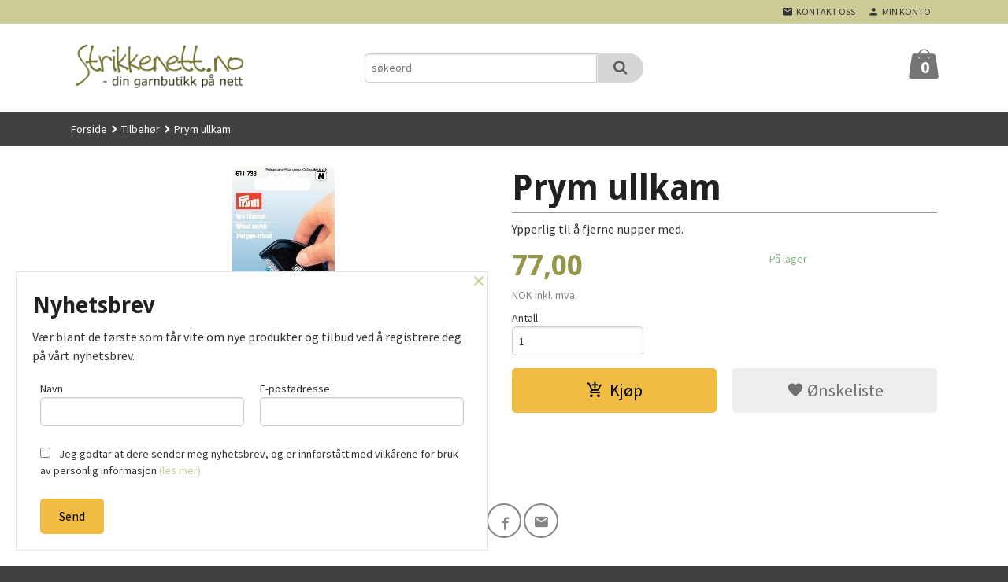

--- FILE ---
content_type: text/html
request_url: https://strikkenett.no/produkt/tilbehor/prym-ullkam
body_size: 14987
content:
<!DOCTYPE html>

<!--[if IE 7]>    <html class="lt-ie10 lt-ie9 lt-ie8 ie7 no-js" lang="no"> <![endif]-->
<!--[if IE 8]>    <html class="lt-ie10 lt-ie9 ie8 no-js" lang="no"> <![endif]-->
<!--[if IE 9]>    <html class="lt-ie10 ie9 no-js" lang="no"> <![endif]-->
<!--[if (gt IE 9)|!(IE)]><!--> <html class="no-js" lang="no"> <!--<![endif]-->

<head prefix="og: http://ogp.me/ns# fb: http://ogp.me/ns/fb# product: http://ogp.me/ns/product#">
    <meta http-equiv="Content-Type" content="text/html; charset=UTF-8">
    <meta http-equiv="X-UA-Compatible" content="IE=edge">
    
                    <title>Prym ullkam | Strikkenett.no - din garnbutikk på nett</title>
        

    <meta name="description" content="Ypperlig til å fjerne nupper med.">

    <meta name="keywords" content="">

<meta name="csrf-token" content="BkBheGh93o1aSS8mkl1wLogDNuYhVS4rceJsfe8u">    <link rel="shortcut icon" href="/favicon.ico">
    <meta property="og:title" content="Prym ullkam">
<meta property="og:type" content="product">

<meta property="og:image" content="https://strikkenett.no/assets/img/630/630/bilder_nettbutikk/73bab63b0d7db3a68d0919a9edc994d1-image.jpeg">

    <meta property="og:image:width" content="130">
    <meta property="og:image:height" content="417">

<meta property="og:description" content="Ypperlig til å fjerne nupper med.">


<meta property="product:price:amount" content="77.00"> 
<meta property="product:price:currency" content="NOK">

    <meta property="product:category" content="Tilbehør">
    <meta property="product-category-link" content="https://strikkenett.no/butikk/tilbehor">

<meta property="product:availability" content="instock">



<meta property="og:url" content="https://strikkenett.no/produkt/tilbehor/prym-ullkam">
<meta property="og:site_name" content="Strikkenett.no - din garnbutikk på nett">
<meta property="og:locale" content="nb_NO"><!-- Pioneer scripts & style -->
<meta name="viewport" content="width=device-width, initial-scale=1.0, minimum-scale=1">
<!-- Android Lollipop theme support: http://updates.html5rocks.com/2014/11/Support-for-theme-color-in-Chrome-39-for-Android -->
<meta name="theme-color" content="#CCCC99">

<link href="/assets/themes/meridian/css/meridian.compiled.css?ver=1594036892" rel="preload" as="style">
<link href="/assets/themes/meridian/css/meridian.compiled.css?ver=1594036892" rel="stylesheet" type="text/css">


<script type="text/javascript" src="/assets/js/modernizr.min-dev.js"></script>
<script>
    window.FEATURES = (function() {
        var list = {"24ai":1,"24chat":1,"24nb":1,"8":1,"api":1,"blog":1,"boxpacker":1,"criteo":1,"discount":1,"dropshipping":1,"email_redesign":1,"facebook_dpa":1,"facebook_product_catalog":1,"fiken":1,"frontendfaq":1,"giftcard":1,"google_analytics_4":1,"google_shopping":1,"klarna_b2b":1,"localization":1,"logistra":1,"logistra_printers":1,"mega_menu":1,"modal_cart":1,"modal_cart_free_shipping_reminder":1,"modal_cart_products":1,"newsletter":1,"om2_multihandling":1,"pickuppoints":1,"pickuppoints_custom":1,"popup_module":1,"printnode":1,"product_image_slider":1,"product_management_2":1,"product_management_2_customize_layout":1,"slider":1,"snapchat":1,"stock_reminders":1,"text":1,"thumb_attribute_connection":1,"tripletex":1,"two":1,"two_search_api":1,"update_price_on_attribute_change":1,"users":1,"vipps_express":1,"webshop":1};

        return {
            get: function(name) { return name in list; }
        };
    })();

    if (window.FEATURES.get('facebook_dpa')) {
                facebook_dpa_id = "1711661610235450";
            }

</script>

   

<script async src="https://client.24nettbutikk.chat/embed.js" data-chat-id=""></script><script>function chat(){(window.lvchtarr=window.lvchtarr||[]).push(arguments)}</script><script>chat('placement', 'bottom-right');</script><!-- Global site tag (gtag.js) - Google Analytics -->
<script type="text/plain" data-category="analytics" async src="https://www.googletagmanager.com/gtag/js?id=G-82S7M9N0KV"></script>
<script type="text/plain" data-category="analytics">
  window.dataLayer = window.dataLayer || [];
  function gtag(){dataLayer.push(arguments);}
  gtag('js', new Date());

      gtag('config', 'G-16R6PMDFDV');
    gtag('config', 'G-82S7M9N0KV', {
      theme: 'meridian',
      activeCheckout: 'checkout'
  });
</script>

<script>
    class Item {
        product = {};

        constructor(product) {
            this.product = product;
        }

        #setItemVariant() {
            this.product.item_variant = Array.from(document.querySelectorAll('div.product__attribute'))
                ?.reduce((previousValue, currentValue, currentIndex, array) => {
                    let selectOptions = Array.from(currentValue.children[1].children[0].children);

                    if (!selectOptions.some(option => option.tagName === 'OPTGROUP')) {
                        let attribute = currentValue.children[0].children[0].innerHTML;
                        let value = selectOptions.find(attributeValue => attributeValue.selected).innerHTML;

                        return previousValue += `${attribute}: ${value}${array.length && currentIndex !== array.length - 1 ? ', ' : ''}`;
                    }
                }, '');
        }

        #attachEventListeners() {
            document.querySelectorAll('select.js-attribute').forEach(selector => selector.addEventListener('change', () => this.#setItemVariant()));

            const buyProductButton = document.querySelector('button.js-product__buy-button');

            if (buyProductButton) {
                buyProductButton.addEventListener('click', () => {
                    gtag('event', 'add_to_cart', {
                        currency: 'NOK',
                        value: this.product.value,
                        items: [{ ...this.product, quantity: parseInt(document.getElementById('buy_count').value) }]
                    });
                });
            }

            const buyBundleButton = document.querySelector('button.js-bundle__buy-button');

            if (buyBundleButton) {
                buyBundleButton.addEventListener('click', () => {
                    gtag('event', 'add_to_cart', {
                        currency: 'NOK',
                        value: this.product.value,
                        items: [this.product]
                    });
                });
            }

            const wishListButton = document.querySelector('.product__wishlist-button:not(.disabled)');

            if (wishListButton) {
                wishListButton.addEventListener('click', () => {
                    gtag('event', 'add_to_wishlist', {
                        currency: 'NOK',
                        value: this.product.value,
                        items: [{ ...this.product, quantity: parseInt(document.getElementById('buy_count').value) }],
                    });
                });
            }
        }

        async initialize() {
            await this.#setItemVariant();
            this.#attachEventListeners();

            gtag('event', 'view_item', {
                currency: 'NOK',
                value: this.product.value,
                items: [this.product]
            });
        }
    }
</script>
<!-- Google Analytics -->
<script type="text/plain" data-category="analytics">

    (function (i, s, o, g, r, a, m) {
        i['GoogleAnalyticsObject'] = r;
        i[r] = i[r] || function () {
            (i[r].q = i[r].q || []).push(arguments)
        }, i[r].l = 1 * new Date();
        a = s.createElement(o),
            m = s.getElementsByTagName(o)[0];
        a.async = 1;
        a.src = g;
        m.parentNode.insertBefore(a, m)
    })(window, document, 'script', '//www.google-analytics.com/analytics.js', 'ga');

        ga('create', 'UA-22210774-1', 'auto');
        
    ga('create', 'UA-24343184-8', 'auto', '24nb');

        ga('24nb.send', 'pageview');

    
        ga('send', 'pageview');

    
    
</script>
<div id="sincos-sc"></div>

<script>
    window.SERVER_DATA={"checkoutUrl":"checkout","cartFullHeight":1,"languageId":"1","currency":"NOK","usesFreeShippingReminder":false,"freeShippingCutoff":"799","useProductUpSell":true,"googleAnalytics4Enabled":true};
</script>
<script src="/js/slider-cart.js?v=b2cf874253b7a8c1bbe7f2dbd336acbb" type="text/javascript"></script>
<!-- Global site tag (gtag.js) - Google Analytics -->
<script async src="https://www.googletagmanager.com/gtag/js?id=UA-22210774-1"></script>
<script>
window.dataLayer = window.dataLayer || [];
function gtag(){dataLayer.push(arguments);}
gtag('js', new Date());
gtag('config', 'UA-22210774-1');
</script>


<!-- Google tag (gtag.js) -->
<script async src="https://www.googletagmanager.com/gtag/js?id=AW-981850917">
</script>
<script>
  window.dataLayer = window.dataLayer || [];
  function gtag(){dataLayer.push(arguments);}
  gtag('js', new Date());

  gtag('config', 'AW-981850917');
</script>


<!-- Global site tag (gtag.js) - Google Ads: 981850917 --> <script async src="https://www.googletagmanager.com/gtag/js?id=AW-981850917"></script> <script> window.dataLayer = window.dataLayer || []; function gtag(){dataLayer.push(arguments);} gtag('js', new Date()); gtag('config', 'AW-981850917'); </script>
<link rel="stylesheet" href="/css/cookie_consent.css">
<script defer src="/js/cookie_consent.js"></script>
<script>
    window.dataLayer = window.dataLayer || [];
    function gtag(){dataLayer.push(arguments);}

    // Set default consent to 'denied' as a placeholder
    // Determine actual values based on your own requirements
    gtag('consent', 'default', {
        'ad_storage': 'denied',
        'ad_user_data': 'denied',
        'ad_personalization': 'denied',
        'analytics_storage': 'denied',
        'url_passthrough': 'denied'
    });

</script>

<script>

    window.addEventListener('load', function(){

        CookieConsent.run({
            cookie: {
                name: 'cookie_consent_cookie',
                domain: window.location.hostname,
                path: '/',
                expiresAfterDays: 30,
                sameSite: 'Lax'
            },
            disablePageInteraction: true,
            guiOptions: {
                consentModal: {
                    layout: 'box inline',
                    position: 'middle center',
                    equalWeightButtons: false,
                }
            },
            categories: {
                necessary: {
                    enabled: true,
                    readonly: true,
                },
                analytics: {},
                targeting: {}
            },
            language: {
                default: 'no',
                translations: {
                    no: {
                        consentModal: {
                            title: 'Vi bruker cookies!',
                            description: '<p>Vi benytter første- og tredjeparts cookies (informasjonskapsler).</p><br><br><p>Cookies bruker til: </p><br><ul style="padding-left:3px;"><li>Nødvendige funksjoner på nettsiden</li><li>Analyse og statistikk</li><li>Markedsføring som kan brukes for personlig tilpasning av annonser</li></ul><br><p>Velg “Godta alle” om du aksepterer vår bruk av cookie. Hvis du ønsker å endre på cookie-innstillingene, velg “La meg velge selv”.</p><br><p>Les mer om vår Cookie policy <a href="/side/cookies">her.</a></p>',
                            acceptAllBtn: 'Godta alle',
                            acceptNecessaryBtn: 'Godta kun nødvendige',
                            showPreferencesBtn: 'La meg velge selv',
                        },
                        preferencesModal: {
                            title: 'Innstillinger',
                            acceptAllBtn: 'Godta alle',
                            acceptNecessaryBtn: 'Godta kun nødvendige',
                            savePreferencesBtn: 'Lagre og godta innstillinger',
                            closeIconLabel: 'Lukk',
                            sections: [
                                {
                                    title: 'Bruk av cookies 📢',
                                    description: 'Vi bruker cookies for å sikre deg en optimal opplevelse i nettbutikken vår. Noen cookies er påkrevd for at nettbutikken skal fungere. Les mer om vår <a href="/side/sikkerhet_og_personvern" class="cc-link">personvernerklæring</a>.'
                                },
                                {
                                    title: 'Helt nødvendige cookies',
                                    description: 'Cookies som er helt nødvendig for at nettbutikken skal fungere. Man får ikke handlet i nettbutikken uten disse.',
                                },
                                {
                                    title: 'Cookies rundt analyse og oppsamling av statistikk',
                                    description: 'Cookie som lagrer anonym statistikk av besøkende i nettbutikken. Disse brukes av nettbutikkeier for å lære seg mer om hvem publikummet sitt er.',
                                    linkedCategory: 'analytics'
                                },
                                {
                                    title: 'Cookies rundt markedsføring og retargeting',
                                    description: 'Cookies som samler informasjon om din bruk av nettsiden slik at markedsføring kan tilpasses deg.',
                                    linkedCategory: 'targeting'
                                },
                                {
                                    title: 'Mer informasjon',
                                    description: 'Ved spørsmål om vår policy rundt cookies og dine valg, ta gjerne kontakt med oss på <a href="mailto:garn@strikkenett.no">garn@strikkenett.no</a>.'
                                }
                            ]
                        }
                    }
                }
            }
        });
    });
</script>

<script type="text/plain" data-category="targeting">
    window.dataLayer = window.dataLayer || [];
    function gtag(){ dataLayer.push(arguments); }
    gtag('consent', 'update', {
        'ad_storage': 'granted',
        'ad_user_data': 'granted',
        'ad_personalization': 'granted'
    });
</script>

<script type="text/plain" data-category="analytics">
    window.dataLayer = window.dataLayer || [];
    function gtag(){ dataLayer.push(arguments); }
    gtag('consent', 'update', {
        'analytics_storage': 'granted',
        'url_passthrough': 'granted'
    });
</script>

            <meta name="google-site-verification" content="UKXA1zLSj0OBfl6zr9eo5duQaJxGTnOt2H2Cm7VlWlk" /></head>

<body class="">

    <a href="#main-content" class="sr-only">Gå til innholdet</a>

<div id="outer-wrap">
    <div id="inner-wrap" class="content-wrapper">
        
                                <header id="top" role="banner" class="header-row">
    <nav id="utils-nav" class="top-bg hide-for-print">
    <div class="row">
        <div class="small-7 medium-5 large-4 columns">

            
        </div>

        <div class="small-5 medium-7 large-8 columns">
            <nav class="user-nav">
    <ul class="right inline-list piped-nav" id="user-nav">

        <li class="hide-for-large-up ">
                            <a href="/search" class="neutral-link js-toggle-visibility search-toggler" data-toggle="#hidden-search-wrapper">
                    <i class="icon icon-search"></i><span class="hide-for-small">Søk</span>
                </a>
                    </li>

        <li>
            <a href="/side/kontakt_oss" class="neutral-link">
                <i class="icon icon-mail"></i><span class="hide-for-small">Kontakt oss</span>
            </a>
        </li>

        <li>
            <a href="/konto" class="neutral-link">
                <i class="icon icon-person"></i><span class="hide-for-small">Min konto</span>
            </a>
        </li>

    </ul>
</nav>        </div>
    </div>
    <div class="row hide" id="hidden-search-wrapper">
        <div class="columns small-12 medium-6 right">
            <form action="https://strikkenett.no/search" accept-charset="UTF-8" method="get" class="js-product-search-form" autocomplete="off">    <div class="row collapse postfix-radius">
        <div class="small-10 columns product-search">
            
<input type="text" name="q" value="" id="search-box__input" tabindex="0" maxlength="80" class="inputfelt_sokproduktmarg" placeholder="søkeord"  />
    <input type="submit" class="search-box__submit button small primary-color-bg hidden"  value="Søk"/>


    <div class="js-product-search-results product-search-results is-hidden">
        <p class="js-product-search__no-hits product-search__no-hits is-hidden">Ingen treff</p>
        <div class="js-product-search__container product-search__container is-hidden"></div>
        <p class="js-product-search__extra-hits product-search__extra-hits is-hidden">
            <a href="#" class="themed-nav">&hellip;vis flere treff (<span class="js-product-search__num-extra-hits"></span>)</a>
        </p>
    </div>
        </div>
        <div class="small-2 columns">
            <button type="submit" tabindex="0" class="button postfix js-product-search-submit primary-color-bg"><span class="icon-search icon-large"></span></button>
        </div>
    </div>
</form>        </div>
    </div>
</nav>    <div id="logo-row" class="header-bg">
    <div class="row">
        <div class="small-6 medium-4 columns">
            <div id="logo" class="logo-wrapper">
    <a href="https://strikkenett.no/" class="neutral-link">

        
            <span class="vertical-pos-helper"></span><img src="/bilder_diverse/1330421002.png" alt="Din DROPS forhandler på nett" class="logo-img">

        
    </a>
</div>
        </div>
        <div class="small-6 medium-8 columns hide-for-print">
            <div class="row header-functions">
                
                <div id="extra-nav-large" class="large-6 columns show-for-large-up">

                        <ul class="inline-list piped-nav no-separator left" id="contact-nav">
                    <li>&nbsp;</li>
            </ul>                    
                    <form action="https://strikkenett.no/search" accept-charset="UTF-8" method="get" class="js-product-search-form" autocomplete="off">    <div class="row collapse postfix-radius">
        <div class="small-10 columns product-search">
            
<input type="text" name="q" value="" id="search-box__input" tabindex="0" maxlength="80" class="inputfelt_sokproduktmarg" placeholder="søkeord"  />
    <input type="submit" class="search-box__submit button small primary-color-bg hidden"  value="Søk"/>


    <div class="js-product-search-results product-search-results is-hidden">
        <p class="js-product-search__no-hits product-search__no-hits is-hidden">Ingen treff</p>
        <div class="js-product-search__container product-search__container is-hidden"></div>
        <p class="js-product-search__extra-hits product-search__extra-hits is-hidden">
            <a href="#" class="themed-nav">&hellip;vis flere treff (<span class="js-product-search__num-extra-hits"></span>)</a>
        </p>
    </div>
        </div>
        <div class="small-2 columns">
            <button type="submit" tabindex="0" class="button postfix js-product-search-submit primary-color-bg"><span class="icon-search icon-large"></span></button>
        </div>
    </div>
</form>                </div>

                <div class="small-12 large-6 columns">
                    <div class="menu-button hide-for-large-up right">
                    	<a id="nav-open-btn" href="#nav"><i class="icon-menu icon-large"></i></a>
                    </div>
                    <div class="cart-and-checkout right ">
    <a href="https://strikkenett.no/kasse" class="neutral-link cart-button cart-button--empty">
        <span class="cart-button__sum">0,00</span>
        <span class="cart-button__currency">NOK</span>
        <i class="icon-shopping-bag cart-button__icon icon-xxlarge"></i><span class="cart-button__text">Handlevogn</span>
        <span class="cart-button__quantity">0</span>
    </a>

    <a href="https://strikkenett.no/kasse" class="button show-for-medium-up checkout-button call-to-action-color-bg">Kasse <i class="icon-chevron-right cart-icon icon-large"></i></a>
</div>                </div>

            </div>
        </div>
    </div>
</div></header>

<nav id="nav" class="navigation-bg main-nav nav-offcanvas js-arrow-key-nav hide-for-print" role="navigation">
    <div class="block row">
        <div class="columns"> 
            <h2 class="block-title nav-offcanvas__title">Produkter</h2>
            
            <ul id="main-menu" class="sm main-nav__list level-0" data-mer="Mer">
<li class="main-nav__item level-0"><a class="main-nav__frontpage-link" href="http://strikkenett.no">Forside</a></li><li class="main-nav__item level-0"><a href="/butikk/tilbud" >Tilbud</a></li><li class="main-nav__item parent level-0"><a href="/butikk/garn" >Garn</a><ul class="main-nav__submenu level-1" data-mer="Mer">
<li class="main-nav__item level-1"><a href="/butikk/garn/drops" >DROPS</a></li><li class="main-nav__item level-1"><a href="/butikk/garn/baestmor" >Bæstmor</a></li><li class="main-nav__item level-1"><a href="/butikk/garn/du-store-alpakka" >Du Store Alpakka</a></li><li class="main-nav__item level-1"><a href="/butikk/garn/dale-garn" >Dale Garn</a></li><li class="main-nav__item level-1"><a href="/butikk/garn/gjestal-garn" >Gjestal Garn</a></li><li class="main-nav__item level-1"><a href="/butikk/garn/diverse" >Diverse</a></li></ul>
</li><li class="main-nav__item parent level-0"><a href="/butikk/garnpakker" >Strikkepakker</a><ul class="main-nav__submenu level-1" data-mer="Mer">
<li class="main-nav__item level-1"><a href="/butikk/garnpakker/barn" >Baby / Barn</a></li><li class="main-nav__item level-1"><a href="/butikk/garnpakker/babytepper" >Babytepper</a></li><li class="main-nav__item level-1"><a href="/butikk/garnpakker/gensere-topper" >Gensere / Topper</a></li><li class="main-nav__item level-1"><a href="/butikk/garnpakker/jakker-cardigans" >Jakker / Cardigans</a></li><li class="main-nav__item level-1"><a href="/butikk/garnpakker/vesker" >Vesker</a></li><li class="main-nav__item level-1"><a href="/butikk/garnpakker/vester" >Vester</a></li><li class="main-nav__item level-1"><a href="/butikk/garnpakker/tilbehor-1" >Tilbehør</a></li><li class="main-nav__item level-1"><a href="/butikk/garnpakker/hundegensere" >Hundegensere</a></li><li class="main-nav__item level-1"><a href="/butikk/garnpakker/jul" >Jul</a></li><li class="main-nav__item level-1"><a href="/butikk/garnpakker/hanami" >Hanami</a></li></ul>
</li><li class="main-nav__item parent level-0"><a href="/butikk/strikkepinner-og-heklenaler" >Strikkepinner og heklenåler</a><ul class="main-nav__submenu level-1" data-mer="Mer">
<li class="main-nav__item parent level-1"><a href="/butikk/strikkepinner-og-heklenaler/drops-basic" >DROPS Basic</a><ul class="main-nav__submenu level-2" data-mer="Mer">
<li class="main-nav__item level-2"><a href="/butikk/strikkepinner-og-heklenaler/drops-basic/rundpinner" >Rundpinner</a></li><li class="main-nav__item level-2"><a href="/butikk/strikkepinner-og-heklenaler/drops-basic/settpinner" >Settpinner</a></li><li class="main-nav__item level-2"><a href="/butikk/strikkepinner-og-heklenaler/drops-basic/parpinner" >Parpinner</a></li></ul>
</li><li class="main-nav__item level-1"><a href="/butikk/strikkepinner-og-heklenaler/drops-pro-classic" >DROPS Pro Classic</a></li><li class="main-nav__item level-1"><a href="/butikk/strikkepinner-og-heklenaler/drops-pro-romance" >DROPS Pro Romance</a></li><li class="main-nav__item level-1"><a href="/butikk/strikkepinner-og-heklenaler/drops-pinnesett" >DROPS pinnesett</a></li><li class="main-nav__item level-1"><a href="/butikk/strikkepinner-og-heklenaler/drops-strikketilbehor" >DROPS strikketilbehør</a></li><li class="main-nav__item level-1"><a href="/butikk/strikkepinner-og-heklenaler/mindful" >Mindful</a></li><li class="main-nav__item level-1"><a href="/butikk/strikkepinner-og-heklenaler/bamboo" >Bamboo</a></li><li class="main-nav__item level-1"><a href="/butikk/strikkepinner-og-heklenaler/cubics-firkantpinner" >Cubics - firkantpinner</a></li><li class="main-nav__item level-1"><a href="/butikk/strikkepinner-og-heklenaler/hverdags" >Hverdags</a></li><li class="main-nav__item parent level-1"><a href="/butikk/strikkepinner-og-heklenaler/karbonz" >Karbonz</a><ul class="main-nav__submenu level-2" data-mer="Mer">
<li class="main-nav__item level-2"><a href="/butikk/strikkepinner-og-heklenaler/karbonz/utskiftbare-spesial" >Utskiftbare spesial</a></li></ul>
</li><li class="main-nav__item parent level-1"><a href="/butikk/strikkepinner-og-heklenaler/nova-metal" >Nova Metal</a><ul class="main-nav__submenu level-2" data-mer="Mer">
<li class="main-nav__item level-2"><a href="/butikk/strikkepinner-og-heklenaler/nova-metal/utskiftbare-spesial-2" >Utskiftbare spesial</a></li></ul>
</li><li class="main-nav__item level-1"><a href="/butikk/strikkepinner-og-heklenaler/royale" >Royale</a></li><li class="main-nav__item parent level-1"><a href="/butikk/strikkepinner-og-heklenaler/symfonie-wood" >Symfonie Wood</a><ul class="main-nav__submenu level-2" data-mer="Mer">
<li class="main-nav__item level-2"><a href="/butikk/strikkepinner-og-heklenaler/symfonie-wood/utskiftbare-spesial" >Utskiftbare spesial</a></li></ul>
</li><li class="main-nav__item level-1"><a href="/butikk/strikkepinner-og-heklenaler/zing" >Zing</a></li><li class="main-nav__item parent level-1"><a href="/butikk/strikkepinner-og-heklenaler/heklenaler" >Heklenåler</a><ul class="main-nav__submenu level-2" data-mer="Mer">
<li class="main-nav__item level-2"><a href="/butikk/strikkepinner-og-heklenaler/heklenaler/drops-basic-heklenaler" >DROPS Basic heklenåler</a></li><li class="main-nav__item level-2"><a href="/butikk/strikkepinner-og-heklenaler/heklenaler/drops-pro-circus-1" >DROPS Pro Circus</a></li><li class="main-nav__item level-2"><a href="/butikk/strikkepinner-og-heklenaler/heklenaler/heklenaler-med-mykt-skaft" >Heklenåler med mykt skaft</a></li><li class="main-nav__item level-2"><a href="/butikk/strikkepinner-og-heklenaler/heklenaler/prym-ergonomics-1" >Prym.ergonomics</a></li><li class="main-nav__item level-2"><a href="/butikk/strikkepinner-og-heklenaler/heklenaler/bambus" >Bambus</a></li><li class="main-nav__item level-2"><a href="/butikk/strikkepinner-og-heklenaler/heklenaler/zing-1" >Zing</a></li><li class="main-nav__item level-2"><a href="/butikk/strikkepinner-og-heklenaler/heklenaler/symfonie-wood-1" >Symfonie Wood</a></li></ul>
</li><li class="main-nav__item level-1"><a href="/butikk/strikkepinner-og-heklenaler/hakkenaler" >Hakkenåler</a></li><li class="main-nav__item level-1"><a href="/butikk/strikkepinner-og-heklenaler/gavesett" >Gavesett</a></li><li class="main-nav__item level-1"><a href="/butikk/strikkepinner-og-heklenaler/pinnetilbehor" >Pinnetilbehør</a></li><li class="main-nav__item level-1"><a href="/butikk/strikkepinner-og-heklenaler/tykke-pinner-i-bjork" >Tykke pinner i bjørk</a></li><li class="main-nav__item level-1"><a href="/butikk/strikkepinner-og-heklenaler/prym-ergonomics" >Prym.ergonomics</a></li><li class="main-nav__item level-1"><a href="/butikk/strikkepinner-og-heklenaler/symfonie-natural" >Symfonie Natural</a></li><li class="main-nav__item level-1"><a href="/butikk/strikkepinner-og-heklenaler/addicrasytrio" >Addi CraSy Trio</a></li><li class="main-nav__item level-1"><a href="/butikk/strikkepinner-og-heklenaler/smart-stix" >Smart Stix</a></li><li class="main-nav__item level-1"><a href="/butikk/strikkepinner-og-heklenaler/vaiere" >Vaiere</a></li></ul>
</li><li class="main-nav__item current parent level-0"><a href="/butikk/tilbehor" >Tilbehør</a><ul class="main-nav__submenu active level-1" data-mer="Mer">
<li class="main-nav__item selected_child level-1"><a href="/butikk/tilbehor/glidelas-til-strikketoy" >Glidelås til strikketøy</a></li><li class="main-nav__item selected_child level-1"><a href="/butikk/tilbehor/innpakning" >Innpakning</a></li><li class="main-nav__item selected_child level-1"><a href="/butikk/tilbehor/maskemarkorer" >Maskemarkører</a></li><li class="main-nav__item selected_child parent level-1"><a href="/butikk/tilbehor/merkelapper" >Merkelapper</a><ul class="main-nav__submenu level-2" data-mer="Mer">
<li class="main-nav__item level-2"><a href="/butikk/tilbehor/merkelapper/skinnlapper" >Skinnlapper</a></li><li class="main-nav__item level-2"><a href="/butikk/tilbehor/merkelapper/merkelapper-i-tekstil" >Merkelapper i tekstil/symerker</a></li><li class="main-nav__item level-2"><a href="/butikk/tilbehor/merkelapper/merkelapper-i-imitert-skinn" >Merkelapper i imitert skinn</a></li><li class="main-nav__item level-2"><a href="/butikk/tilbehor/merkelapper/merkelapper-med-refleks" >Merkelapper med refleks</a></li><li class="main-nav__item level-2"><a href="/butikk/tilbehor/merkelapper/merkelapper-i-papp" >Merkelapper i papp</a></li><li class="main-nav__item level-2"><a href="/butikk/tilbehor/merkelapper/merker-i-metall" >Merker i metall</a></li></ul>
</li><li class="main-nav__item selected_child parent level-1"><a href="/butikk/tilbehor/maleband" >Målebånd</a><ul class="main-nav__submenu level-2" data-mer="Mer">
<li class="main-nav__item level-2"><a href="/butikk/tilbehor/maleband/wrist-ruler" >Wrist Ruler</a></li></ul>
</li><li class="main-nav__item selected_child level-1"><a href="/butikk/tilbehor/naler" >Nåler</a></li><li class="main-nav__item selected_child level-1"><a href="/butikk/tilbehor/radtellere" >Radtellere</a></li><li class="main-nav__item selected_child level-1"><a href="/butikk/tilbehor/pinnemal" >Pinnemål</a></li><li class="main-nav__item selected_child level-1"><a href="/butikk/tilbehor/oppskriftsholdere" >Oppskriftsholdere</a></li><li class="main-nav__item selected_child level-1"><a href="/butikk/tilbehor/kopper" >Kopper</a></li><li class="main-nav__item selected_child level-1"><a href="/butikk/tilbehor/kort" >Kort</a></li><li class="main-nav__item selected_child level-1"><a href="/butikk/tilbehor/servietter" >Servietter</a></li><li class="main-nav__item selected_child level-1"><a href="/butikk/tilbehor/bilder" >Bilder</a></li><li class="main-nav__item selected_child level-1"><a href="/butikk/tilbehor/sakser" >Sakser</a></li><li class="main-nav__item selected_child level-1"><a href="/butikk/tilbehor/sytilbehor" >Sytilbehør</a></li><li class="main-nav__item selected_child level-1"><a href="/butikk/tilbehor/prym-love" >Prym Love</a></li><li class="main-nav__item selected_child level-1"><a href="/butikk/tilbehor/strikketilbehor" >Strikketilbehør</a></li><li class="main-nav__item selected_child level-1"><a href="/butikk/tilbehor/stoff-1" >Stoff</a></li><li class="main-nav__item selected_child level-1"><a href="/butikk/tilbehor/band-1" >Bånd</a></li><li class="main-nav__item selected_child level-1"><a href="/butikk/tilbehor/reflekser-1" >Reflekser</a></li><li class="main-nav__item selected_child level-1"><a href="/butikk/tilbehor/boker" >Bøker</a></li><li class="main-nav__item selected_child level-1"><a href="/butikk/tilbehor/for-barn-1" >For barn</a></li></ul>
</li><li class="main-nav__item parent level-0"><a href="/butikk/knapper-og-perler" >Knapper og perler</a><ul class="main-nav__submenu level-1" data-mer="Mer">
<li class="main-nav__item level-1"><a href="/butikk/knapper-og-perler/drops-knapper" >DROPS knapper</a></li><li class="main-nav__item level-1"><a href="/butikk/knapper-og-perler/treknapper" >Treknapper</a></li><li class="main-nav__item level-1"><a href="/butikk/knapper-og-perler/perlemorknapper" >Perlemorknapper</a></li><li class="main-nav__item level-1"><a href="/butikk/knapper-og-perler/barneknapper" >Barneknapper</a></li><li class="main-nav__item level-1"><a href="/butikk/knapper-og-perler/metallknapper" >Metallknapper</a></li><li class="main-nav__item level-1"><a href="/butikk/knapper-og-perler/plast-acrylknapper" >Plast-/Acrylknapper</a></li><li class="main-nav__item level-1"><a href="/butikk/knapper-og-perler/stofftrukne-knapper" >Stofftrukne knapper</a></li><li class="main-nav__item level-1"><a href="/butikk/knapper-og-perler/knapper-i-hornbein" >Knapper i horn/bein</a></li><li class="main-nav__item level-1"><a href="/butikk/knapper-og-perler/trykknapper" >Trykknapper</a></li><li class="main-nav__item level-1"><a href="/butikk/knapper-og-perler/perler" >Perler</a></li><li class="main-nav__item level-1"><a href="/butikk/knapper-og-perler/hekter-og-ringer" >Hekter og ringer</a></li><li class="main-nav__item level-1"><a href="/butikk/knapper-og-perler/sjalspenner" >Sjalspenner</a></li></ul>
</li><li class="main-nav__item parent level-0"><a href="/butikk/oppskrifter" >Gratisoppskrifter</a><ul class="main-nav__submenu level-1" data-mer="Mer">
<li class="main-nav__item level-1"><a href="/butikk/oppskrifter/drops" >DROPS</a></li><li class="main-nav__item level-1"><a href="/butikk/oppskrifter/du-store-alpakka" >Du Store Alpakka</a></li><li class="main-nav__item level-1"><a href="/butikk/oppskrifter/dale-garn-1" >Dale Garn</a></li></ul>
</li><li class="main-nav__item parent level-0"><a href="/butikk/sytrad" >Sytråd</a><ul class="main-nav__submenu level-1" data-mer="Mer">
<li class="main-nav__item level-1"><a href="/butikk/sytrad/symaskinbroderi" >Symaskinbroderi</a></li></ul>
</li><li class="main-nav__item parent level-0"><a href="/butikk/vesker-oppbevaring" >Vesker & oppbevaring</a><ul class="main-nav__submenu level-1" data-mer="Mer">
<li class="main-nav__item level-1"><a href="/butikk/vesker-oppbevaring/strikkepinneoppbevaring" >Strikkepinneoppbevaring</a></li><li class="main-nav__item level-1"><a href="/butikk/vesker-oppbevaring/nett-til-strikketoyet" >Nett til strikketøyet</a></li><li class="main-nav__item level-1"><a href="/butikk/vesker-oppbevaring/smaoppbevaring" >Småoppbevaring</a></li><li class="main-nav__item level-1"><a href="/butikk/vesker-oppbevaring/bokser" >Bokser</a></li></ul>
</li><li class="main-nav__item level-0"><a href="/butikk/dusker" >Dusker</a></li><li class="main-nav__item level-0"><a href="/butikk/nyheter" >Nyheter</a></li></ul>
        </div>
    </div>

            <a class="main-nav__close-btn exit-off-canvas" id="nav-close-btn" href="#top"><i class="icon-chevron-left icon-large"></i> Lukk</a>
    </nav>                    <div class="breadcrumbs-bg">
        <div class="row">
            <div class="columns">
                <ul class="breadcrumbs" itemscope itemtype="http://schema.org/BreadcrumbList"><li class="breadcrumbs__item breadcrumbs__home"><a href="https://strikkenett.no/">Forside</a></li><li class="breadcrumbs__item" itemprop="itemListElement" itemscope itemtype="http://schema.org/ListItem"><a itemtype="http://schema.org/Thing" itemprop="item" href="https://strikkenett.no/butikk/tilbehor"><span itemprop="name">Tilbehør</span></a> <meta itemprop="position" content="1" /></li><li class="breadcrumbs__item current" itemprop="itemListElement" itemscope itemtype="http://schema.org/ListItem"><span><span itemprop="name">Prym ullkam</span></span><meta itemtype="http://schema.org/Thing" content="https://strikkenett.no/produkt/tilbehor/prym-ullkam" itemprop="item"><meta itemprop="position" content="2" /></li><meta itemprop="numberOfItems" content="2"><meta itemprop="itemListOrder" content="Ascending"></ul>
            </div>
        </div>
    </div>

<div id="main" class="content-bg main-content">
    <div class="row">
        <div class="columns">
            <div id="main-content" itemscope itemtype="http://schema.org/Product" tabindex="-1">
                
<article class="product">

    <div class="row">

        <div class="columns small-12 show-for-medium-down">
            <h1 itemprop="name" class="product__title">Prym ullkam</h1>
        </div>

        <form action="https://strikkenett.no/handlevogn/leggtil" method="post" accept-charset="utf-8" class="product__form"><input type="hidden" name="_token" value="BkBheGh93o1aSS8mkl1wLogDNuYhVS4rceJsfe8u">        
<input type="hidden" name="id" value="1767" />
        
<input type="hidden" name="path" value="produkt/tilbehor/prym-ullkam" />

            <div class="product__images  small-12 medium-6 large-6 small-centered medium-uncentered columns">
                <div class="product__main-images">
    <ul class="js-fancybox-gallery ">
                    <li>
                <a class="fancybox product__main-images__link readon-icon__wrapper bx-slide"
                data-fancybox-group="prod_gallery"
                href="/assets/img/1024/1024/bilder_nettbutikk/73bab63b0d7db3a68d0919a9edc994d1-image.jpeg"
                target="_blank"
                title=""
                tabindex="0">
                    <img src="/assets/img/640/640/bilder_nettbutikk/73bab63b0d7db3a68d0919a9edc994d1-image.jpeg" alt="" title="">
                    <div class="readon-icon__container">
                        <span class="vertical-pos-helper"></span><i class="icon-search readon-icon"></i>
                    </div>
                </a>
            </li>
            </ul>
</div>            </div>

            <div class="product__info small-12 medium-6 large-6 small-centered medium-uncentered columns">

                <h1 itemprop="name" class="product__title show-for-large-up">Prym ullkam</h1>

                                
                <p class="product__ingress" itemprop="description">Ypperlig til å fjerne nupper med.</p>

                <meta itemprop="brand" content="">
                                    <meta itemprop="image" content="https://strikkenett.no/assets/img/630/630/bilder_nettbutikk/73bab63b0d7db3a68d0919a9edc994d1-image.jpeg">
                                <meta itemprop="sku" content="611733">
                <meta itemprop="gtin14" content="">
                
                <div class="row">
                    <div class="small-12 large-7 columns">
                        <div class="offers" itemprop="offers" itemscope itemtype="http://schema.org/Offer">

    
        <span class="price primary-color-big"><span id="product-1767-price" class="sr-only visuallyhidden">Pris</span><span class="price__display" aria-labelledby="product-1767-price">77,00</span></span>

        <span class="price--original">
                            <span class="vat-info"><span class="currency">NOK</span> inkl. mva.</span>
                    </span>

        <meta itemprop="price" content="77">
<meta itemprop="priceCurrency" content="NOK">
    
<span itemprop="priceSpecification" itemscope itemtype="http://www.schema.org/PriceSpecification">
    <meta itemprop="price" content="77">
    <meta itemprop="priceCurrency" content="NOK">
    <meta itemprop="valueAddedTaxIncluded" content="true">
</span>

<!--<meta itemprop="priceValidUntil" content="">-->
<meta itemprop="url" content="https://strikkenett.no/produkt/tilbehor/prym-ullkam">
            <link itemprop="availability" href="http://schema.org/InStock">

<meta id="stock-status-1767" data-stock="3" data-session-stock="3" content="3">
    
</div>                    </div>
                    <div class="small-12 large-5 columns">
                        <div class="product__stockstatus">
            <span class="product__stockstatus__number">
            På lager        </span><br>
    
    </div>                    </div>
                </div>
                
                
                <div class="product__attributes">
                        
<input type="hidden" name="attributt[][0]" value="" />
                        <div class="product__quantity">
        <label for="buy_count" class="product__quantity__label">Antall</label>
        <input type="number" pattern="[0-9]*" inputmode="numeric" min="1" class="product__quantity__input" data-product-id="1767" name="antall" value="1" id="buy_count" placeholder="1">
    </div>
                </div>

                    <input name="ekstra_velg" type="hidden" value='0'>
    <input name="ekstra_tekst" type="hidden" value=''>

                
                <div class="row">
                    <div class="columns small-6">
	        <button type="submit" name="button" class="button large expand product__buy-button js-product__buy-button" data-product-id="1767">
            <i class="icon-add-shopping-cart"></i>Kjøp        </button>
	</div>

                                            <div class="columns small-6 left hide-for-print">
    <a href="#" class="button large expand secondary product__wishlist-button disabled" data-success="Produktet ble lagt i ønskelisten" data-disabled-msg="Du må registrere deg eller logge inn for å bruke ønskelisten">
        <i class="icon-favorite"></i> Ønskeliste    </a>
</div>                                        </form>                                    </div>

                            </div>


        <div class="product__about small-12 large-6 small-centered medium-uncentered columns">
            

    <div class="social-buttons__headline-wrapper block__box__headline-wrapper">
        <h3 class="social-buttons__headline block__box__headline">Del dette</h3>
    </div>

    <ul class="social-buttons-list social-buttons-list--product">

                    <li class="social-button social-button--twitter">
                    <a href="https://twitter.com/intent/tweet?url=https%3A%2F%2Fstrikkenett.no%2Fprodukt%2Ftilbehor%2Fprym-ullkam&amp;text=Prym+ullkam+%7C+Strikkenett.no+-+din+garnbutikk+p%C3%A5+nett" title="Del på Twitter" class="social-button__link" target="_blank">
                        <i class="icon-twitter"></i>
                    </a>
                </li>        
                    <li class="social-button social-button--facebook">
                    <a href="https://www.facebook.com/sharer/sharer.php?u=https%3A%2F%2Fstrikkenett.no%2Fprodukt%2Ftilbehor%2Fprym-ullkam" title="Del på Facebook" class="social-button__link" target="_blank">
                        <i class="icon-facebook"></i>
                    </a>
                </li>        
        
        
                    <li class="social-button social-button--mail">
                    <a href="mailto:?subject=Prym ullkam&amp;body=Prym ullkam%0A%0AYpperlig til &aring; fjerne nupper med.%0A%0ALes mer: https://strikkenett.no/produkt/tilbehor/prym-ullkam" title="Del på E-post" class="social-button__link" >
                        <i class="icon-mail"></i>
                    </a>
                </li>        
    </ul>

<div id="product-tabs" class="js-tabs">       
    
                
</div>        </div>

    </div>

    <meta itemprop="url" content="https://strikkenett.no/produkt/tilbehor/prym-ullkam">

</article>

            </div>
        </div>
    </div>
</div>            
            <div id="footer" class="footer-bg">
    
    <div class="row hide-for-print">
        <div class="columns small-12 medium-6 large-3 footer-block">
            <div class="block" id="block-footer1">
            <div class="block__box bordered bordered--bottom bordered--hard ">
    <h3 class="block__box__headline js-toggle-visibility" data-toggle="#js-box-11-contents">Om butikken</h3>
    <div class="block__box__content" id="js-box-11-contents">
        <ul>
                            <li class=" ">
            <a href="/" class=" neutral-link">Forside</a>
        </li>
                            <li class=" ">
            <a href="/kunde" class=" neutral-link">Bli kunde</a>
        </li>
                            <li class=" ">
            <a href="/sider/om-strikkenettno" class=" neutral-link">Om Strikkenett.no</a>
        </li>
                            <li class=" ">
            <a href="/gavekort" class=" neutral-link">Gavekort</a>
        </li>
                            <li class=" login_btn">
            <a href="/kunde/logginn" class="login_btn neutral-link">Logg inn</a>
        </li>
                            <li class=" login_btn is-hidden">
            <a href="/kunde/loggut" class="login_btn is-hidden neutral-link">Logg ut</a>
        </li>
                            <li class=" ">
            <a href="/side/kontakt_oss" class=" neutral-link">Kontakt oss</a>
        </li>
    </ul>    </div>
</div>            <div class="block__box bordered bordered--bottom bordered--hard block__box--banners">
    <h3 class="block__box__headline js-toggle-visibility" data-toggle="#js-box-24-contents">Klarna dark</h3>
    <div class="block__box__content" id="js-box-24-contents">
        <div class="klarna_brand_assets">
    <img src="https://cdn.klarna.com/1.0/shared/image/generic/badge/nb_no/checkout/short-blue.png?width=312">
</div>
    </div>
</div>    </div>        </div>
        <div class="columns small-12 medium-6 large-3 footer-block">
            <div class="block" id="block-footer2">
            <div class="block__box bordered bordered--bottom bordered--hard ">
    <h3 class="block__box__headline js-toggle-visibility" data-toggle="#js-box-4-contents">Bestselgere</h3>
    <div class="block__box__content" id="js-box-4-contents">
        <ul id="bestseller__list">
            
        <li class="bestseller__list__item">
            <a class="bestseller bestseller--on-sale neutral-link" href="https://strikkenett.no/produkt/garn/drops/drops-karisma">
                <div class="row collapse">

                    <div class="columns small-4 bestseller__image">
                                                    <img loading="lazy" class="bordered--hard " src="/assets/img/75/75/bilder_nettbutikk/af4ebf39d252e2ada7ac69a497a29469-image.jpeg" alt="DROPS Karisma">
                                            </div>

                    <div class="columns small-8">
                        <h3 class="bestseller__title">DROPS Karisma</h3>

                                                    <span class="price currency bestseller__currency">NOK</span>
                            <span class="price bestseller__price">18,00</span>

                                                            <span class="price--original bestseller__price bestseller__price--original subtle">30,00</span>
                            
                                            </div>

                </div>
            </a>
        </li>
            
        <li class="bestseller__list__item">
            <a class="bestseller bestseller--on-sale neutral-link" href="https://strikkenett.no/produkt/garn/drops/drops-merino-extra-fine">
                <div class="row collapse">

                    <div class="columns small-4 bestseller__image">
                                                    <img loading="lazy" class="bordered--hard " src="/assets/img/75/75/bilder_nettbutikk/63edc9fbdcbffb1a695a4b20c6684863-image.jpeg" alt="DROPS Merino Extra Fine">
                                            </div>

                    <div class="columns small-8">
                        <h3 class="bestseller__title">DROPS Merino Extra Fine</h3>

                                                    <span class="price currency bestseller__currency">NOK</span>
                            <span class="price bestseller__price">36,00</span>

                                                            <span class="price--original bestseller__price bestseller__price--original subtle">45,00</span>
                            
                                            </div>

                </div>
            </a>
        </li>
            
        <li class="bestseller__list__item">
            <a class="bestseller  neutral-link" href="https://strikkenett.no/produkt/garn/drops/drops-alpaca">
                <div class="row collapse">

                    <div class="columns small-4 bestseller__image">
                                                    <img loading="lazy" class="bordered--hard " src="/assets/img/75/75/bilder_nettbutikk/f269a593aac10cb6f19d7ae4f11db606-image.jpeg" alt="DROPS Alpaca">
                                            </div>

                    <div class="columns small-8">
                        <h3 class="bestseller__title">DROPS Alpaca</h3>

                                                    <span class="price currency bestseller__currency">NOK</span>
                            <span class="price bestseller__price">49,00</span>

                            
                                            </div>

                </div>
            </a>
        </li>
            
        <li class="bestseller__list__item">
            <a class="bestseller  neutral-link" href="https://strikkenett.no/produkt/garn/drops/drops-nepal">
                <div class="row collapse">

                    <div class="columns small-4 bestseller__image">
                                                    <img loading="lazy" class="bordered--hard " src="/assets/img/75/75/bilder_nettbutikk/586b62ea2a4848182d5f3835408ecd14-image.jpeg" alt="DROPS Nepal">
                                            </div>

                    <div class="columns small-8">
                        <h3 class="bestseller__title">DROPS Nepal</h3>

                                                    <span class="price currency bestseller__currency">NOK</span>
                            <span class="price bestseller__price">35,00</span>

                            
                                            </div>

                </div>
            </a>
        </li>
            
        <li class="bestseller__list__item">
            <a class="bestseller bestseller--on-sale neutral-link" href="https://strikkenett.no/produkt/garn/drops/drops-baby-merino">
                <div class="row collapse">

                    <div class="columns small-4 bestseller__image">
                                                    <img loading="lazy" class="bordered--hard " src="/assets/img/75/75/bilder_nettbutikk/507665ceb4051d8896435050f2627709-image.jpeg" alt="DROPS Baby Merino">
                                            </div>

                    <div class="columns small-8">
                        <h3 class="bestseller__title">DROPS Baby Merino</h3>

                                                    <span class="price currency bestseller__currency">NOK</span>
                            <span class="price bestseller__price">36,00</span>

                                                            <span class="price--original bestseller__price bestseller__price--original subtle">45,00</span>
                            
                                            </div>

                </div>
            </a>
        </li>
    </ul>    </div>
</div>    </div>        </div>
        <div class="columns small-12 medium-6 large-3 footer-block">
            <div class="block" id="block-footer3">
            <div class="block__box bordered bordered--bottom bordered--hard ">
    <h3 class="block__box__headline js-toggle-visibility" data-toggle="#js-box-6-contents">Din konto</h3>
    <div class="block__box__content" id="js-box-6-contents">
            <form action="https://strikkenett.no/kunde" method="post" accept-charset="utf-8"><input type="hidden" name="_token" value="BkBheGh93o1aSS8mkl1wLogDNuYhVS4rceJsfe8u">    
        <div class="row collapsed my-account__email-field">
            <div class="control-group required"><label for="epost">E-postadresse</label><input type="text" name="epost" value="" placeholder="ola.nordmann@eksempel.no" id="epost" class=""  /></div>        </div>

        <div class="row collapsed my-account__password-field">
            <div class="control-group required"><label for="passord">Ditt passord</label><input type="password" name="passord" value="" placeholder="ditt passord" id="passord" class=""  /></div>        </div>

        <div class="row collapsed">
            <div class="columns small-5">
                <input type="submit" name="submit" value="Logg inn" class="button small primary-color-bg radius" />            </div>
            <div class="columns small-7">
                <div class="block__login__forgotpassword text-right">
                    <a href="https://strikkenett.no/kunde/glemtpassord">Glemt passord?</a>                </div>
            </div>
        </div>     

    </form>    </div>
</div>    </div>        </div>
        <div class="columns small-12 medium-6 large-3 footer-block">
            <div class="block__box bordered bordered--bottom bordered--hard block__box--points-of-contact">
    <h3 class="block__box__headline js-toggle-visibility" data-toggle="#js-box-999999-contents">Kontakt oss</h3>
    <div class="block__box__content" id="js-box-999999-contents">
        

<dl class="iconized-list organization-info " itemscope itemtype="http://schema.org/Store">
    <meta itemprop="name" content="Strikkenett AS">
    <meta itemprop="url" content="https://strikkenett.no">
    <meta itemprop="logo" content="https://strikkenett.no/bilder_diverse/1330421002.png"><meta itemprop="image" content="https://strikkenett.no/bilder_diverse/1330421002.png"><meta itemprop="alternateName" content="Din logo">
    <dt class="iconized-list__header icon-place">Adresse</dt>
    <dd class="iconized-list__content" itemprop="address" itemscope itemtype="http://schema.org/PostalAddress">
        <span itemprop="streetAddress">Løkkafossen 29</span>,
        <span itemprop="postalCode">1350</span>
        <span itemprop="addressLocality">LOMMEDALEN</span>
    </dd>

    <dt class="iconized-list__header icon-call">Telefon</dt>
    <dd class="iconized-list__content" itemprop="telephone">+4797479415</dd>

    <dt class="iconized-list__header icon-mail">E-postadresse</dt>
    <dd class="iconized-list__content" itemprop="email">garn@strikkenett.no</dd>

            <dt class="iconized-list__header icon-stockexchange">Foretaksregisteret</dt>
        <dd class="iconized-list__content" itemprop="vatID">998560950</dd>
    
    <dt class="hide">Theme primary color</dt>
    <dd class="hide" itemprop="additionalProperty" itemscope itemtype="http://schema.org/PropertyValue">
        <meta itemprop="name" content="primaryColor">
        <meta itemprop="value" content="#CCCC99">
    </dd>

    <dt class="hide">Logo background color</dt>
    <dd class="hide" itemprop="additionalProperty" itemscope itemtype="http://schema.org/PropertyValue">
        <meta itemprop="name" content="logoBackground">
        <meta itemprop="value" content="#FFFFFF">
    </dd>

    <dt class="hide">Shop open for business</dt>
    <dd class="hide" itemprop="additionalProperty" itemscope itemtype="http://schema.org/PropertyValue">
        <meta itemprop="name" content="webshopOpen">
        <meta itemprop="value" content="true">
    </dd>

    <dd class="hide" itemprop="additionalProperty" itemscope itemtype="http://schema.org/PropertyValue">
        <meta itemprop="name" content="id">
        <meta itemprop="value" content="k0JmexG8XvBA6XdV">
    </dd>

    <dd class="hide" itemprop="additionalProperty" itemscope itemtype="http://schema.org/PropertyValue">
        <meta itemprop="name" content="checksum">
        <meta itemprop="value" content="596491a4c44e9cc69743b8176fe28142d6133073">
    </dd>

        </dl>
    <ul class="social-buttons-list links__list">
        
                    <li class="social-button social-button--facebook links__list__item">
                <a href="https://www.facebook.com/Strikkenett.no" class="social-button__link" target="_blank"><i class="icon-facebook"></i></a>
            </li>
                    <li class="social-button social-button--instagram links__list__item">
                <a href="https://www.instagram.com/strikkenett/" class="social-button__link" target="_blank"><i class="icon-instagram"></i></a>
            </li>
        
    </ul>
    </div>
</div>        </div>
    </div>

</div>            <div id="end" class="end-bg">
    <div class="row hide-for-print">

        <div class="columns small-12">
            <div class="footer__info-links">
                <ul class="footer__links text-center">
            <li><a href="/side/fraktbetingelser" target="_self">Frakt</a></li>
            <li><a href="/side/kjopsbetingelser" target="_self">Kjøpsbetingelser</a></li>
            <li><a href="/side/sikkerhet_og_personvern" target="_self">Sikkerhet og personvern</a></li>
            <li><a href="/nyhetsbrev" target="_self">Nyhetsbrev</a></li>
    </ul>            </div>
        </div>     

        <div class="columns small-12">
            <p>&copy; Strikkenett AS</p>
        </div>

        <div class="columns small-12">
            <div class="footer__info-partners">
                <ul class="partner-logos">
        </ul>            </div>
        </div>

        <div class="columns small-12">
            <div class="text-align footer__cookie_notice">
    Vår nettbutikk bruker cookies slik at du får en bedre kjøpsopplevelse og vi kan yte deg bedre service. Vi bruker cookies hovedsaklig til å lagre innloggingsdetaljer og huske hva du har puttet i handlekurven din. Fortsett å bruke siden som normalt om du godtar dette.    <a href="https://strikkenett.no/side/cookies">
        Les mer    </a>
</div>

    <div class="footer__made-by">
        Powered by <a href="https://www.24nettbutikk.no/?utm_campaign=Store%20referrals&utm_source=Storefront%20footer%20link&utm_medium=link&utm_content=footer" target="_blank" rel="nofollow">24Nettbutikk</a>
    </div>

        </div>

    </div>
</div>
                
    </div>
</div>

<div data-notify="container" class="alert-box alert-box--withclose alert-box--withfooter alert-{0}" id="cart-notify" role="alert" aria-live="assertive" tabindex="-1">
    <span data-notify="icon" class="alert-box__icon"></span>
    <span data-notify="title" class="alert-box__title">{1}</span>
    <span data-notify="message" class="alert-box__message">Produktet ble lagt i handlevognen</span>
    <div class="progress alert-box__progressbar" data-notify="progressbar"><div class="progress-bar progress-bar-{0}" role="progressbar" aria-valuenow="0" aria-valuemin="0" aria-valuemax="100" style="width: 0%;"></div></div>
    <div class="alert-box__footer">
        <a href="https://strikkenett.no/kasse" class="right">Kasse <i class="cart__icon-procede icon-chevron-right icon-medium"></i></a>
    </div>
    <a href="{3}" target="{4}" data-notify="url" rel="nofollow"></a>
    <a href="#" class="close alert-close" data-notify="dismiss">&times;</a>
</div>


<script type="text/javascript" src="/assets/js/vendor.js?m=1767308350"></script>
<script type="text/javascript" src="/assets/js/theme.js?m=1767308350"></script>


<style>
    #popup {
        margin-right: 20px;
        position: fixed;
        left: 20px;
        bottom: 20px;
        z-index: 100;
        background: white;
        padding: 20px;
        max-width: 600px;
        border: 1px solid #e4e4e4;
    }

    #jsClosePopup {
        font-size: 2rem;
        position: absolute;
        right: .2rem;
        top: .2rem;
        line-height: 1rem;
    }

    #popupForm {
        max-width: 575px;
    }

    .inputButton {
        margin-bottom: 0;
    }

</style>

<div id="popup">
    <a href="#" id="jsClosePopup" onclick="$('#popup').remove();">×</a>
    <div id="popupContent">
        <h2>Nyhetsbrev</h2><p>Vær blant de første som får vite om nye produkter og tilbud ved å registrere deg på vårt nyhetsbrev.</p>    </div>
            <div id="popupForm">
            <form action="/nyhetsbrev" method="post" accept-charset="utf-8">
                <div class="row collapse">

                    <div class="columns medium-6">
                        <div class="control-group required">
                            <label for="navn">
                                Navn                                <input type="text" name="navn" value="" id="navn">
                            </label>

                        </div>
                    </div>

                    <div class="columns medium-6">
                        <div class="control-group required">
                            <label for="epost">
                                E-postadresse                                <input type="text" name="epost" value="" id="epost">
                            </label>
                        </div>
                    </div>

                </div>

                <div class="row">
                    <div class="columns">
                        <label class="inline" for="privacy-terms-popup">
                            <input style="margin-bottom: 0;" type="checkbox" id="privacy-terms-popup" name="privacy-terms" required>
                            Jeg godtar at dere sender meg nyhetsbrev, og er innforstått med vilkårene for bruk av personlig informasjon <a href='/side/sikkerhet_og_personvern' target='_blank'>(les mer)</a>                        </label>
                    </div>
                </div>

                <div class="row no-margin">
                    <div class="columns">
                        <input type="submit" name="submit" value="Send" class="button product__buy-button radius inputButton">
                    </div>
                </div>
            </form>
        </div>
    </div>
<script type="text/javascript">
    if (sincos.jsEnabled) {
        $('a[href$="/kasse"]').not('.kasse_override').attr('href','/checkout');
    }
</script>
<script type="text/javascript" src="/assets/js/meridian.ui.js?m=1767308350"></script><script type="text/javascript">
    if (location.pathname.indexOf('/produkt/') > -1) {
        $('select.js-attribute').change(function () {
            const selectedAttributePrices = $('select.js-attribute option:selected').map(function () {
                return parseFloat(this.dataset.price)
            }).get();

            updateProductPrice(selectedAttributePrices);
        });

        $('select[name="attributt"]').change(function () {
            const selectedStockAttributePrices = $('select[name="attributt"] option:selected').map(function () {
                const selectedStockAttributeParentPrice = this.parentElement.label;

                return stringToNumber(selectedStockAttributeParentPrice) + stringToNumber(this.text);
            }).get();

            updateProductPrice(selectedStockAttributePrices);
        });
    } else {
        $('select.js_attr_price').change(function () {
            const product = $(this).parents('div.columns').first();

            const selectedAttributePrices = $(product).find('option:selected').map(function () {
                return parseFloat(this.getAttribute('price'));
            }).get();

            updateProductPrice(selectedAttributePrices, product);
        });

        $('select[name="attributt"]').change(function () {
            const product = $(this).parents('div.columns').first();

            const selectedStockAttributePrices = $(product).find('option:selected').map(function () {
                const selectedStockAttributeParentPrice = this.parentElement.label;

                return stringToNumber(selectedStockAttributeParentPrice) + stringToNumber(this.text);
            }).get();

            updateProductPrice(selectedStockAttributePrices, product);
        });
    }

    const updateProductPrice = (attributePrices, bundleProduct) => {
        if (bundleProduct) {
            const productBasePrice = parseFloat($(bundleProduct).find('meta[itemprop="price"]').attr('content'));
            const totalSum = reducer(attributePrices, productBasePrice);

            $(bundleProduct).find('span.price__display').text(insertDecimal(totalSum < 0 ? 0 : totalSum));
        } else {
            const productBasePrice = parseFloat($('meta[itemprop="price"]').attr('content'));
            const totalSum = reducer(attributePrices, productBasePrice);

            $('article.product span.price__display').text(insertDecimal(totalSum < 0 ? 0 : totalSum));
        }
    };

    const reducer = (attributePrices, productBasePrice) => attributePrices.reduce((accumulator, currentValue) => accumulator + currentValue, productBasePrice);

    const stringToNumber = priceString => {
        let isPlus = priceString.match(/\s\+\s[0-9]/);
        let isMinus = priceString.match(/\s\-\s[0-9]/);

        switch (isPlus || isMinus) {
            case isPlus:
                isPlus = priceString.lastIndexOf('+');
                return Number(formatString(priceString.slice(isPlus)));
            case isMinus:
                isMinus = priceString.lastIndexOf('-');
                return -Math.abs(Number(formatString(priceString.slice(isMinus))))
        }
    };

    const formatString = priceString => priceString.slice(2)
            .replace(',', '.')
            .replace(/\s/g, '');

    const insertDecimal = priceString => {
        priceString = priceString.toFixed(2).replace('.', ',');

        if (priceString.length > 6) {
            const thpos = -6;
            const strNum = priceString.slice(0, priceString.length+thpos);
            const strgspace = (' ' + priceString.slice(thpos));
            priceString = strNum + strgspace;
        }

        return priceString;
    }
</script>

<script type="text/javascript" >
    $.ajaxSetup({
        headers: {
            'X-CSRF-TOKEN': $('meta[name="csrf-token"]').attr('content')
        }
    });
</script>

<!-- Facebook Pixel Code -->

<script type="text/plain" data-category="targeting">
if (window.FEATURES.get('facebook_dpa')) {
    !function(f,b,e,v,n,t,s){if(f.fbq)return;n=f.fbq=function(){n.callMethod?
    n.callMethod.apply(n,arguments):n.queue.push(arguments)};if(!f._fbq)f._fbq=n;
    n.push=n;n.loaded=!0;n.version='2.0';n.queue=[];t=b.createElement(e);t.async=!0;
    t.src=v;s=b.getElementsByTagName(e)[0];s.parentNode.insertBefore(t,s)}(window,
    document,'script','//connect.facebook.net/en_US/fbevents.js');

    fbq('init', facebook_dpa_id);
    fbq('track', 'ViewProduct', {
        content_ids: ['1767'],
        content_type: 'product',
        value: 77,
        currency: 'NOK'
    });
}
</script>
<!-- End Facebook Pixel Code -->

<div id="fb-root"></div>
<script>(function(d, s, id) {
  var js, fjs = d.getElementsByTagName(s)[0];
  if (d.getElementById(id)) return;
  js = d.createElement(s); js.id = id;
  js.src = "//connect.facebook.net/nb_NO/sdk.js#xfbml=1&version=v2.4";
  fjs.parentNode.insertBefore(js, fjs);
}(document, 'script', 'facebook-jssdk'));</script>

<script async src="https://cdn.klarna.com/1.0/code/client/all.js"></script>

<!-- Event snippet for Kjøp conversion page -->
<script>
  gtag('event', 'conversion', {
      'send_to': 'AW-981850917/8YqiCP2Sy7kDEKW2l9QD',
      'transaction_id': ''
  });
</script>
<script>
    const sincosProduct = {"id":"1767","title":"Prym ullkam","price":77,"type":"product","sku":"611733"};
    const sincosListData = {"id":"104","title":"Tilbehør","type":"category"};

    const viewProductEvent = new CustomEvent(
        'viewProductEvent',
        {
            detail: {
                product: {
                    ...sincosProduct,
                    listData: sincosListData,
                },
                currency: 'NOK'
            }
        }
    );

    const productBuyButton = document.querySelector('button.js-product__buy-button');

    if (productBuyButton) {
        productBuyButton.addEventListener('click', () => {
            const addToCartEvent = new CustomEvent(
                'addToCartEvent',
                {
                    detail: {
                        products: [
                            {
                                ...sincosProduct,
                                quantity: parseInt(document.getElementById('buy_count').value)
                            }
                        ],
                        currency: 'NOK'
                    }
                }
            );

            document.dispatchEvent(addToCartEvent);
        });
    }

    const bundleBuyButton = document.querySelector('button.js-bundle__buy-button');

    if (bundleBuyButton) {
        bundleBuyButton.addEventListener('click', () => {
            const addToCartEvent = new CustomEvent(
                'addToCartEvent',
                {
                    detail: {
                        products: [
                            {
                                ...sincosProduct,
                                quantity: 1
                            }
                        ],
                        currency: 'NOK'
                    }
                }
            );

            document.dispatchEvent(addToCartEvent);
        });
    }

    document.dispatchEvent(viewProductEvent);
</script><script type="text/plain" data-category="analytics">
    new Item({"item_id":"1767","item_name":"Prym ullkam","currency":"NOK","price":"77.00","value":"77.00","quantity":1,"item_list_id":"104_products","item_list_name":"Tilbehør"})
        .initialize();
</script>
</body>

</html>
